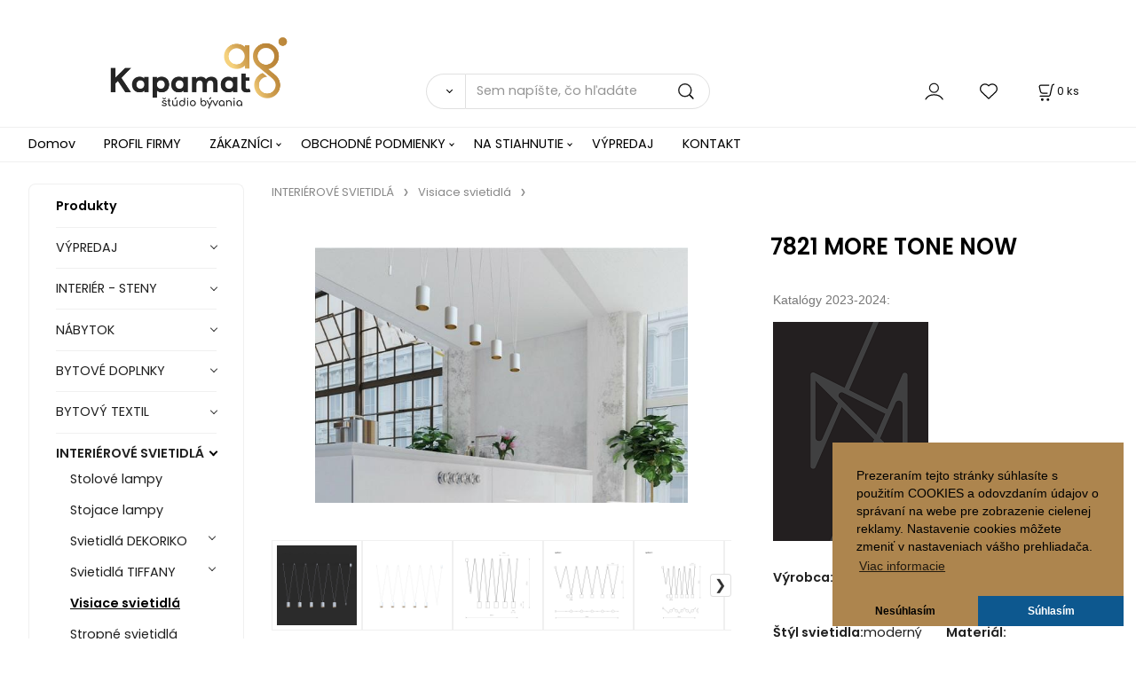

--- FILE ---
content_type: text/html; charset=UTF-8
request_url: https://studiobyvania.sk/7821-more-tone-now/p349
body_size: 17887
content:
<!DOCTYPE html>
<html lang="sk">
<head>
  <meta charset="utf-8">
  <title>7821 MORE TONE NOW | studiobyvania.sk</title>
  <meta content="width=device-width,initial-scale=1.0" name="viewport">
  <link rel="preload" href="/template/eshop/scripts_clean3/main.min.css?t=2" as="style">
  <link rel="preconnect" href="https://fonts.googleapis.com">
  <link rel="preconnect" href="https://fonts.gstatic.com" crossorigin>
  <link href="https://fonts.googleapis.com/css2?family=Poppins:ital,wght@0,400;0,600;1,400;1,600&display=swap" rel="stylesheet">
  <link rel="stylesheet" href="/eshop/scripts/ce_cms.min.css?t=4">
  <link rel="stylesheet" href="/eshop/scripts/ce/controls.min.css?t=3">
  <link rel="stylesheet" href="/template/eshop/scripts_clean3/main.min.css?t=2">
  <link rel="stylesheet" href="/template/eshop/scripts_clean3/clickeshopmenu/menu.min.css?t=1" >
   <style> .tag_color1{ background-color:#f43a0b; color:#ffffff; } .tag_color60{ background-color:#f4d50b; color:#1b0404; } .tag_color38{ background-color:#0ff0ca; color:#191a1f; } .tag_color50{ background-color:#b87d00; color:#ffffff; } .tag_color62{ background-color:#f43a0b; color:#ffffff; } .tag_color2{ background-color:#ffe11f; color:#121111; } .tag_color4{ background-color:#75eef0; color:#121212; } .tag_color14{ background-color:#ee20a3; color:#ffffff; } .tag_color3{ background-color:#a5d61f; color:#080808; } .tag_color84{ background-color:#f9f6f6; color:#c02121; } .tag_color54{ background-color:#f9f6f6; color:#c02121; } .tag_color56{ background-color:#f9f6f6; color:#c02121; } .tag_color48{ background-color:#3366ff; color:#ffffff; } .tag_color22{ background-color:#fb9241; color:#ffffff; } .tag_color16{ background-color:#8e101c; color:#ffffff; } .tag_color12{ background-color:#e2031a; color:#ffffff; } .tag_color20{ background-color:#f3edec; color:#121212; } .tag_color72{ background-color:#f9f6f6; color:#c72121; } .tag_color74{ background-color:#f9f6f6; color:#c02121; } .tag_color80{ background-color:#f9f6f6; color:#c02121; } .tag_color86{ background-color:#fb9241; color:#ffffff; } .tag_color76{ background-color:#e2031a; color:#ffffff; } .tag_color18{ background-color:#be93d2; color:#0d0d0d; }</style>
<meta name="description" content="Designové 5-žiarovkové visiace LED svietidlo MORE TONE dokonale prežiari vaše interiérové priestory a zároveň do nich prinesie lúče plné príjemnej pohody." >
<meta name="keywords" content="INTERIÉROVÉ SVIETIDLÁ | Visiace svietidlá | 7821 MORE TONE NOW" >
<meta property="og:type" content="product" >
<meta property="og:title" content="7821 MORE TONE NOW | INTERIÉROVÉ SVIETIDLÁ | Visiace svietidlá">
<link rel="canonical" href="https://studiobyvania.sk/7821-more-tone-now/p349">
<meta name="robots" content="index,follow">
<meta property="og:description" content="Designové 5-žiarovkové visiace LED svietidlo MORE TONE dokonale prežiari vaše interiérové priestory a zároveň do nich prinesie lúče plné príjemnej pohody.">
<meta property="og:image" content="https://studiobyvania.sk/images_upd/products/9/6uhfbzn402mg.jpg">
<script>window.dataLayer = window.dataLayer || []; window.dataLayer.push({"event": "view_item","ecommerce": { "items": [{ "item_id":"NOW/MoreTone/7821", "item_name":"7821 MORE TONE NOW", "id":349,"price":137,"currency":"EUR","category":"INTERIÉROVÉ SVIETIDLÁ &gt; Visiace svietidlá"}]} });</script>
<script type="application/ld+json"> {"@context": "https://schema.org/","@type": "Product","name": "7821 MORE TONE NOW","productID": "349","image": "https://studiobyvania.sk/images_upd/products/9/6uhfbzn402mg.jpg","sku": "NOW/MoreTone/7821","brand": {"@type": "Brand", "name": "Nowodvorski"},"description": "Designové 5-žiarovkové visiace LED svietidlo MORE TONE dokonale prežiari vaše interiérové priestory a zároveň do nich prinesie lúče plné príjemnej pohody.","url": "https://studiobyvania.sk/7821-more-tone-now/p349","category": "INTERIÉROVÉ SVIETIDLÁ | Visiace svietidlá", "offers": {"@type": "Offer","url": "https://studiobyvania.sk/7821-more-tone-now/p349","priceCurrency": "EUR","price": "137"}} </script>
<!-- Google tag (gtag.js) -->
<script async src="https://www.googletagmanager.com/gtag/js?id=G-8DWQ1DLS5V"></script>
<script>
  window.dataLayer = window.dataLayer || [];
  function gtag(){dataLayer.push(arguments);}
  gtag('js', new Date());
  gtag('config', 'G-8DWQ1DLS5V');
</script>



<!-- Google Tag Manager -->
<script>(function(w,d,s,l,i){w[l]=w[l]||[];w[l].push({'gtm.start':
new Date().getTime(),event:'gtm.js'});var f=d.getElementsByTagName(s)[0],
j=d.createElement(s),dl=l!='dataLayer'?'&l='+l:'';j.async=true;j.src=
'https://www.googletagmanager.com/gtm.js?id='+i+dl;f.parentNode.insertBefore(j,f);
})(window,document,'script','dataLayer','GTM-P4B96L5');</script>
<!-- End Google Tag Manager -->



<link rel="icon" type="image/png" href="/storage/gold_symbol.png" />
<meta name="google-site-verification" content="zPpTr6DKmpyy6ndPMD5yFt3Rtyn6Q7KbIsXsKr8np3o" />
<meta name="google-site-verification" content="PPD4GkOn6IwpdOpOaHoa83N85yGHKvz5l5NN3nAwL4k" />

<meta property="fb:admins" content="416011451789063" />
<link rel="stylesheet" href="https://cdn.jsdelivr.net/npm/@fortawesome/fontawesome-free@5.15.4/css/fontawesome.min.css" />

<meta name="google-site-verification" content="XHb3aHRVHwEojh9eChzVxA_G5vgrYO4N_ECeYTOwCD8" />

<link href="https://fonts.googleapis.com/icon?family=Material+Icons" rel="stylesheet">
<link rel="stylesheet" href="/storage/assets/style.css" />
<link href="/storage/my_css_styles/slider_styles.css" rel="stylesheet" type="text/css" /></head>
<body class="bodyClass" id="page_product_detail_out" >
<div class="wrapper">
<header class="header">
  <div id="pageHeaderContent" class="editContent"><div class="page-width">
<div>
<p style="text-align: center;"><img style="float: right; display: none;" src="/storage/logo_nakupujte_bezpe__ne.png" alt="" width="92" height="60"><a href="/"><img class="" style="margin-top: 10px; margin-bottom: 0px; max-width: 40%; float: left;" src="/storage/zlate_biele_p.png" alt="logo" width="262" height="118"></a></p>
</div>
</div></div>
  <div class="headerComponents">
    <span id="res-main_trg" class="res-menu_trg only_tablet_mobile"></span>
    <div class="shoppingCart" id="shoppingCart">
      <a class="s-link" href="/cart/" data-title="zobraziť nákupný košík" rel="nofollow" aria-label="Košík">
        <div class="s-img" ></div>
        <span class="quantity"><span id="order_products_quantity">0</span> <span>ks</span></span></a></div>
        <div class="divLogin" id="loginUser">
      <a class="loginLink" href="/login/" title="Prihlásenie"> </a>
    </div>
    <span id="wishlist-link" class="wishlist-link" onclick="formExtend.pageRedirect('/eshop/user-profile/wishlist/')" title="Obľúbené položky"></span>
    <span id="res-search_trg" class="res-search_trg only_tablet_mobile"></span>
  </div>
  <div class="productSearch" id="productSearch">
    <form action="/search/" method="get">
      <button class="btn_search-list-category" type="button" id="btn_search-list-category" aria-label="Vyhľadať"></button>
      <input name="txtb_searchProduct" id="txtb_searchProduct" type="search" class="txtbSearchProduct" value="" placeholder="Sem napíšte, čo hľadáte" required="required" maxlength="200" minlength="3" onkeyup="ce_product_view.fulltextSearch(this)" autocomplete="off" aria-label="Sem napíšte, čo hľadáte">
      <input class="txtbSearchButton" type="submit" title="Vyhľadať" value="">
      <input type="hidden" name="category-list">
    </form>
  </div>
</header>
<nav id="ce_menu" class="ce_menu menuClass mainMenuStyle"><ul id="m1"><li id="m0"><a href="/">Domov</a></li><li id="m4511"><a href="/profil-firmy/m4511">PROFIL FIRMY</a></li><li id="m210"><a href="/eshop/login.php">ZÁKAZNÍCI</a><ul><li id="m4512"><a href="/zakaznici/ako-objednavat/m4512">Ako objednávať</a></li><li id="m149"><a href="/eshop/user.php">ZMENA OSOBNÝCH ÚDAJOV</a></li></ul></li><li id="m4513"><a href="/obchodne-podmienky/m4513">OBCHODNÉ PODMIENKY</a><ul><li id="m4515"><a href="/obchodne-podmienky/odstupenie-od-zmluvy/m4515">Odstúpenie od zmluvy</a></li><li id="m4514"><a href="/obchodne-podmienky/reklamacia/m4514">Reklamácia</a></li><li id="m3"><a href="/obchodne-podmienky/cookies-a-zasady-ochrany-osobnych-udajov/m3">Cookies a Zásady ochrany osobných údajov</a></li></ul></li><li id="m4385"><a href="/na-stiahnutie/m4385">NA STIAHNUTIE</a><ul><li id="m4386"><a href="/na-stiahnutie/navody/m4386">Návody</a></li><li id="m4393"><a href="/na-stiahnutie/technicke-listy/m4393">Technické listy</a></li></ul></li><li id="m2" class="hidenItem" style="display:none;"><a href="/blog/m2">BLOG</a></li><li id="m4133"><a data-link_type="E" href="https://studiobyvania.sk/vypredaj/c31">VÝPREDAJ</a></li><li id="m215"><a href="/kontakt/m215">KONTAKT</a></li></ul></nav>
<div class="pageContent ">
  <div id="page_panel" class="pagePanel">
    <div class="productsPanel" id="productsPanel">
      <span class="homeLink" id="homeLink">Produkty</span>
      <nav class="categoryPanel ce_category" id="categoryPanel"><ul id="l1" class="sitemap"><li id="l244"><a href="/vypredaj/c244">VÝPREDAJ</a></li><li id="l43304"><a href="/interier-steny/c43304">INTERIÉR -  STENY</a><ul><li id="l9084"><a href="/interier-steny/tapety-na-stenu/c9084">Tapety na stenu</a><ul><li id="l43345"><a href="/interier-steny/tapety-na-stenu/moderne-tapety/c43345">Moderné tapety</a><ul><li id="l239"><a href="/interier-steny/tapety-na-stenu/moderne-tapety/altagamma/c239">ALTAGAMMA</a></li><li id="l241"><a href="/interier-steny/tapety-na-stenu/moderne-tapety/decoprint/c241">DECOPRINT</a></li><li id="l220"><a href="/interier-steny/tapety-na-stenu/moderne-tapety/eijffinger/c220">EIJFFINGER</a></li><li id="l143"><a href="/interier-steny/tapety-na-stenu/moderne-tapety/emil-hugo/c143">EMIL &amp; HUGO</a></li><li id="l175"><a href="/interier-steny/tapety-na-stenu/moderne-tapety/graham-brown/c175">GRAHAM &amp; BROWN</a></li><li id="l43622"><a href="/interier-steny/tapety-na-stenu/moderne-tapety/grandeco/c43622">GRANDECO</a></li><li id="l20"><a href="/interier-steny/tapety-na-stenu/moderne-tapety/hohenberger/c20">HOHENBERGER</a></li><li id="l173"><a href="/interier-steny/tapety-na-stenu/moderne-tapety/kt-exclusive-tiffany-design/c173">KT EXCLUSIVE TIFFANY DESIGN</a></li><li id="l163"><a href="/interier-steny/tapety-na-stenu/moderne-tapety/marburg/c163">MARBURG</a></li><li id="l71"><a href="/interier-steny/tapety-na-stenu/moderne-tapety/nobilis/c71">NOBILIS</a></li><li id="l43331"><a href="/interier-steny/tapety-na-stenu/moderne-tapety/omexco/c43331">OMEXCO</a></li><li id="l2"><a href="/interier-steny/tapety-na-stenu/moderne-tapety/parato/c2">PARATO</a></li><li id="l43572"><a href="/interier-steny/tapety-na-stenu/moderne-tapety/texam-home/c43572">TEXAM HOME</a></li><li id="l219"><a href="/interier-steny/tapety-na-stenu/moderne-tapety/trendsetter-studio/c219">TRENDSETTER STUDIO</a></li><li id="l45"><a href="/interier-steny/tapety-na-stenu/moderne-tapety/york/c45">YORK</a></li></ul></li><li id="l43412"><a href="/interier-steny/tapety-na-stenu/detske-tapety/c43412">Detské tapety</a><ul><li id="l33"><a href="/interier-steny/tapety-na-stenu/detske-tapety/svietiace-tapety/c33">Svietiace tapety</a></li></ul></li><li id="l43337"><a href="/interier-steny/tapety-na-stenu/prislusenstvo-pre-tapety/c43337">Príslušenstvo pre tapety</a><ul><li id="l9106"><a href="/interier-steny/tapety-na-stenu/prislusenstvo-pre-tapety/lepidla-na-tapety/c9106">Lepidlá na tapety</a></li></ul></li></ul></li><li id="l43452"><a href="/interier-steny/fototapety/c43452">Fototapety</a><ul><li id="l29"><a href="/interier-steny/fototapety/moderne-fototapety/c29">Moderné fototapety</a></li><li id="l43454"><a href="/interier-steny/fototapety/detske-fototapety/c43454">Detské fototapety</a></li></ul></li><li id="l34"><a href="/interier-steny/panely/c34">Panely</a><ul><li id="l222"><a href="/interier-steny/panely/moderne-panely/c222">Moderné panely</a></li><li id="l43416"><a href="/interier-steny/panely/detske-panely/c43416">Detské panely</a></li></ul></li></ul></li><li id="l43562"><a href="/nabytok/c43562">NÁBYTOK</a><ul><li id="l43554"><a href="/nabytok/zrkadlovy-nabytok/c43554">Zrkadlový nábytok</a><ul><li id="l40"><a href="/nabytok/zrkadlovy-nabytok/caluneny-zrkadlovy-nabytok/c40">Čalúnený zrkadlový nábytok</a></li><li id="l43556"><a href="/nabytok/zrkadlovy-nabytok/zrkadlove-konferencne-stoliky/c43556">Zrkadlové konferenčné stolíky</a></li><li id="l43557"><a href="/nabytok/zrkadlovy-nabytok/zrkadlove-konzolove-stoliky/c43557">Zrkadlové konzolové stolíky</a></li><li id="l43558"><a href="/nabytok/zrkadlovy-nabytok/zrkadlove-nocne-stoliky/c43558">Zrkadlové nočné stolíky</a></li><li id="l43559"><a href="/nabytok/zrkadlovy-nabytok/zrkadlove-toaletne-stoliky/c43559">Zrkadlové toaletné stolíky</a></li><li id="l43560"><a href="/nabytok/zrkadlovy-nabytok/zrkadlove-tv-stoliky/c43560">Zrkadlové TV stolíky</a></li><li id="l43555"><a href="/nabytok/zrkadlovy-nabytok/zrkadlove-komody/c43555">Zrkadlové komody</a></li><li id="l43579"><a href="/nabytok/zrkadlovy-nabytok/zrkadlove-skrine/c43579">Zrkadlové skrine</a></li></ul></li><li id="l43675"><a href="/nabytok/taliansky-nabytok/c43675">Taliansky nábytok</a><ul><li id="l43716"><a href="/nabytok/taliansky-nabytok/luxusne-sedacky/c43716">Luxusné sedačky</a></li><li id="l43715"><a href="/nabytok/taliansky-nabytok/moderne-kresla/c43715">Moderné kreslá</a></li><li id="l43686"><a href="/nabytok/taliansky-nabytok/konzolove-a-konferencne-stoliky/c43686">Konzolové a konferenčné stolíky</a></li><li id="l43683"><a href="/nabytok/taliansky-nabytok/taburetky/c43683">Taburetky</a></li><li id="l43717"><a href="/nabytok/taliansky-nabytok/dizajnove-komody/c43717">Dizajnové komody</a></li><li id="l43718"><a href="/nabytok/taliansky-nabytok/drevene-skrine/c43718">Drevené skrine</a></li></ul></li></ul></li><li id="l12"><a href="/bytove-doplnky/c12">BYTOVÉ DOPLNKY</a><ul><li id="l43678"><a href="/bytove-doplnky/dekoracie-na-stenu/c43678">Dekorácie na stenu</a></li><li id="l43672"><a href="/bytove-doplnky/obrazy-na-stenu/c43672">Obrazy na stenu</a><ul><li id="l24"><a href="/bytove-doplnky/obrazy-na-stenu/abstraktne-obrazy/c24">Abstraktné obrazy</a></li><li id="l43676"><a href="/bytove-doplnky/obrazy-na-stenu/malovane-obrazy/c43676">Maľované obrazy</a></li><li id="l43677"><a href="/bytove-doplnky/obrazy-na-stenu/zaramovane-obrazy/c43677">Zarámované obrazy</a></li></ul></li><li id="l199"><a href="/bytove-doplnky/bytove-dekoracie/c199">Bytové dekorácie</a><ul><li id="l205"><a href="/bytove-doplnky/bytove-dekoracie/dekorativne-vazy/c205">Dekoratívne vázy</a></li><li id="l107"><a href="/bytove-doplnky/bytove-dekoracie/dekorativne-umele-kvety/c107">Dekoratívne umelé kvety</a></li><li id="l43680"><a href="/bytove-doplnky/bytove-dekoracie/fotoramiky/c43680">Fotorámiky</a></li><li id="l23211"><a href="/bytove-doplnky/bytove-dekoracie/misy/c23211">Misy</a></li><li id="l43685"><a href="/bytove-doplnky/bytove-dekoracie/lampase-a-svietniky/c43685">Lampáše a svietniky</a></li><li id="l43673"><a href="/bytove-doplnky/bytove-dekoracie/nastenne-hodiny/c43673">Nástenné hodiny</a></li><li id="l43553"><a href="/bytove-doplnky/bytove-dekoracie/zrkadla-na-stenu/c43553">Zrkadlá na stenu</a></li><li id="l36"><a href="/bytove-doplnky/bytove-dekoracie/designovy-nabytok/c36">Designový nábytok</a></li><li id="l43679"><a href="/bytove-doplnky/bytove-dekoracie/designove-dekoracie/c43679">Designové dekorácie</a></li><li id="l43682"><a href="/bytove-doplnky/bytove-dekoracie/kvetinace/c43682">Kvetináče</a></li><li id="l43687"><a href="/bytove-doplnky/bytove-dekoracie/podnosy/c43687">Podnosy</a></li><li id="l250"><a href="/bytove-doplnky/bytove-dekoracie/popolniky/c250">Popolníky</a></li><li id="l218"><a href="/bytove-doplnky/bytove-dekoracie/sperkovnice/c218">Šperkovnice</a></li></ul></li><li id="l22"><a href="/bytove-doplnky/koberce/c22">Koberce</a><ul><li id="l43681"><a href="/bytove-doplnky/koberce/talianske-moderne-koberce/c43681">Talianske moderné koberce</a></li></ul></li><li id="l43601"><a href="/bytove-doplnky/biokrby/c43601">Biokrby</a><ul><li id="l43602"><a href="/bytove-doplnky/biokrby/biokrby-planika/c43602">Biokrby Planika</a></li><li id="l43603"><a href="/bytove-doplnky/biokrby/prislusenstvo-pre-biokrby/c43603">Príslušenstvo pre biokrby</a></li></ul></li><li id="l47"><a href="/bytove-doplnky/kuchynske-doplnky/c47">Kuchynské doplnky</a><ul><li id="l32"><a href="/bytove-doplnky/kuchynske-doplnky/stolovanie/c32">Stolovanie</a><ul><li id="l46"><a href="/bytove-doplnky/kuchynske-doplnky/stolovanie/moderne-taniere/c46">Moderné taniere</a></li><li id="l59"><a href="/bytove-doplnky/kuchynske-doplnky/stolovanie/kvalitne-pribory/c59">Kvalitné príbory</a></li><li id="l60"><a href="/bytove-doplnky/kuchynske-doplnky/stolovanie/pohare/c60">Poháre</a></li><li id="l65"><a href="/bytove-doplnky/kuchynske-doplnky/stolovanie/dzbany-a-karafy/c65">Džbány a karafy</a></li><li id="l53"><a href="/bytove-doplnky/kuchynske-doplnky/stolovanie/salky-a-hrnceky/c53">Šálky a hrnčeky</a></li></ul></li><li id="l48"><a href="/bytove-doplnky/kuchynske-doplnky/servirovaci-riad/c48">Servírovací riad</a><ul><li id="l61"><a href="/bytove-doplnky/kuchynske-doplnky/servirovaci-riad/servirovacie-taniere/c61">Servírovacie taniere</a></li><li id="l62"><a href="/bytove-doplnky/kuchynske-doplnky/servirovaci-riad/servirovacie-misy/c62">Servírovacie misy</a></li><li id="l63"><a href="/bytove-doplnky/kuchynske-doplnky/servirovaci-riad/servirovacie-podnosy/c63">Servírovacie podnosy</a></li><li id="l64"><a href="/bytove-doplnky/kuchynske-doplnky/servirovaci-riad/dizajnove-servirovanie/c64">Dizajnové servírovanie</a></li></ul></li><li id="l54"><a href="/bytove-doplnky/kuchynske-doplnky/misy/c54">Misy</a><ul><li id="l55"><a href="/bytove-doplnky/kuchynske-doplnky/misy/salatove-misy/c55">Šalátové misy</a></li><li id="l56"><a href="/bytove-doplnky/kuchynske-doplnky/misy/zapekacie-misy/c56">Zapekacie misy</a></li></ul></li><li id="l49"><a href="/bytove-doplnky/kuchynske-doplnky/flase-a-termosky/c49">Fľaše a termosky</a></li><li id="l51"><a href="/bytove-doplnky/kuchynske-doplnky/skladovanie-potravin/c51">Skladovanie potravín</a></li><li id="l50"><a href="/bytove-doplnky/kuchynske-doplnky/kuchynsky-textil/c50">Kuchynský textil</a></li><li id="l57"><a href="/bytove-doplnky/kuchynske-doplnky/kuchynske-spotrebice/c57">Kuchynské spotrebiče</a></li><li id="l52"><a href="/bytove-doplnky/kuchynske-doplnky/prislusenstvo/c52">Príslušenstvo</a></li></ul></li><li id="l251"><a href="/bytove-doplnky/kancelarske-doplnky-od-pozzi/c251">Kancelárske doplnky od POZZI</a><ul><li id="l253"><a href="/bytove-doplnky/kancelarske-doplnky-od-pozzi/kancelarske-sety/c253">Kancelárske sety</a></li><li id="l252"><a href="/bytove-doplnky/kancelarske-doplnky-od-pozzi/zapisniky/c252">Zápisníky</a></li><li id="l254"><a href="/bytove-doplnky/kancelarske-doplnky-od-pozzi/nabijacky/c254">Nabíjačky</a></li></ul></li></ul></li><li id="l30"><a href="/bytovy-textil/c30">BYTOVÝ TEXTIL</a><ul><li id="l8"><a href="/bytovy-textil/kuchynsky-textil/c8">Kuchynský textil</a><ul><li id="l38"><a href="/bytovy-textil/kuchynsky-textil/prestieranie/c38">Prestieranie</a></li><li id="l17"><a href="/bytovy-textil/kuchynsky-textil/zastery/c17">Zástery</a></li></ul></li><li id="l134"><a href="/bytovy-textil/slavnostny-textil/c134">Slávnostný textil</a></li><li id="l11017"><a href="/bytovy-textil/dekoracne-vankuse/c11017">Dekoračné vankúše</a><ul><li id="l35"><a href="/bytovy-textil/dekoracne-vankuse/sady-dekoracnych-vankusov/c35">Sady dekoračných vankúšov</a></li><li id="l9"><a href="/bytovy-textil/dekoracne-vankuse/sady-vankusov-pre-deti/c9">Sady vankúšov pre deti</a></li></ul></li><li id="l27453"><a href="/bytovy-textil/deky-a-pledy/c27453">Deky a plédy</a></li><li id="l13377" class="hidenItem" style="display:none;"><a href="/bytovy-textil/metraz/c13377">Metráž</a><ul><li id="l13378"><a href="/bytovy-textil/metraz/lode/c13378">Lode</a></li><li id="l13379"><a href="/bytovy-textil/metraz/pruzky/c13379">Prúžky</a></li><li id="l13380"><a href="/bytovy-textil/metraz/ryby/c13380">Ryby</a></li></ul></li></ul></li><li id="l43612"><a href="/interierove-svietidla/c43612">INTERIÉROVÉ SVIETIDLÁ</a><ul><li id="l43615"><a href="/interierove-svietidla/stolove-lampy/c43615">Stolové lampy</a></li><li id="l43617"><a href="/interierove-svietidla/stojace-lampy/c43617">Stojace lampy</a></li><li id="l137"><a href="/interierove-svietidla/svietidla-dekoriko/c137">Svietidlá DEKORIKO</a><ul><li id="l187"><a href="/interierove-svietidla/svietidla-dekoriko/stojace-lampy/c187">Stojace lampy</a></li><li id="l138"><a href="/interierove-svietidla/svietidla-dekoriko/zavesne-svietidla/c138">Závesné svietidlá</a></li><li id="l189"><a href="/interierove-svietidla/svietidla-dekoriko/stropne-svietidla/c189">Stropné svietidlá</a></li><li id="l188"><a href="/interierove-svietidla/svietidla-dekoriko/nastenne-svietidla/c188">Nástenné svietidlá</a></li></ul></li><li id="l43619"><a href="/interierove-svietidla/svietidla-tiffany/c43619">Svietidlá TIFFANY</a><ul><li id="l43701"><a href="/interierove-svietidla/svietidla-tiffany/visiace-svietidla/c43701">visiace svietidlá</a></li><li id="l43702"><a href="/interierove-svietidla/svietidla-tiffany/stropne-svietidla/c43702">stropné svietidlá</a></li><li id="l43703"><a href="/interierove-svietidla/svietidla-tiffany/nastenne-svietidla/c43703">nástenné svietidlá</a></li><li id="l43704"><a href="/interierove-svietidla/svietidla-tiffany/stolove-svietidla/c43704">stolové svietidlá</a></li><li id="l43705"><a href="/interierove-svietidla/svietidla-tiffany/vysoke-svietidla/c43705">vysoké svietidlá</a></li></ul></li><li id="l43613"><a href="/interierove-svietidla/visiace-svietidla/c43613">Visiace svietidlá</a></li><li id="l43614"><a href="/interierove-svietidla/stropne-svietidla/c43614">Stropné svietidlá</a></li><li id="l43616"><a href="/interierove-svietidla/nastenne-svietidla/c43616">Nástenné svietidlá</a></li><li id="l10"><a href="/interierove-svietidla/bodove-svietidla/c10">Bodové svietidlá</a></li><li id="l43618"><a href="/interierove-svietidla/kupelnove-svietidla/c43618">Kúpeľňové svietidlá</a></li><li id="l13"><a href="/interierove-svietidla/detske-svietidla/c13">Detské svietidlá</a><ul><li id="l14"><a href="/interierove-svietidla/detske-svietidla/visiace-svietidla/c14">visiace svietidlá</a></li><li id="l15"><a href="/interierove-svietidla/detske-svietidla/stropne-svietidla/c15">stropné svietidlá</a></li><li id="l16"><a href="/interierove-svietidla/detske-svietidla/nastenne-svietidla/c16">nástenné svietidlá</a></li></ul></li><li id="l43698"><a href="/interierove-svietidla/obrazove-svetla/c43698">Obrazové svetlá</a></li><li id="l4"><a href="/interierove-svietidla/profilovy-system-svietidiel/c4">Profilový systém svietidiel</a><ul><li id="l6"><a href="/interierove-svietidla/profilovy-system-svietidiel/profilove-svietidla/c6">profilové svietidlá</a></li><li id="l5"><a href="/interierove-svietidla/profilovy-system-svietidiel/profilove-listy/c5">profilové lišty</a></li><li id="l7"><a href="/interierove-svietidla/profilovy-system-svietidiel/spojovacie-ukoncovacie-zavesne-kusy/c7">spojovacie, ukončovacie, závesné kusy</a></li></ul></li><li id="l43627"><a href="/interierove-svietidla/dekoracne-ziarovky/c43627">Dekoračné žiarovky</a><ul><li id="l43628"><a href="/interierove-svietidla/dekoracne-ziarovky/dekoracne-retro-ziarovky/c43628">Dekoračné retro žiarovky</a></li><li id="l43629"><a href="/interierove-svietidla/dekoracne-ziarovky/led-ziarovky/c43629">LED žiarovky</a></li></ul></li><li id="l117"><a href="/interierove-svietidla/dekoracne-tienidla/c117">Dekoračné tienidlá</a></li><li id="l249"><a href="/interierove-svietidla/prislusenstvo/c249">Príslušenstvo</a></li></ul></li><li id="l153"><a href="/exterierove-svietidla/c153">EXTERIÉROVÉ SVIETIDLÁ</a><ul><li id="l154"><a href="/exterierove-svietidla/stojace-lampy/c154">Stojace lampy</a></li><li id="l155"><a href="/exterierove-svietidla/visiace-svietidla/c155">Visiace svietidlá</a></li><li id="l156"><a href="/exterierove-svietidla/stropne-svietidla/c156">Stropné svietidlá</a></li><li id="l157"><a href="/exterierove-svietidla/nastenne-svietidla/c157">Nástenné svietidlá</a></li><li id="l158"><a href="/exterierove-svietidla/bodove-svietidla/c158">Bodové svietidlá</a></li><li id="l159"><a href="/exterierove-svietidla/dekoracne-svietidla/c159">Dekoračné svietidlá</a></li><li id="l160"><a href="/exterierove-svietidla/senzorove-svietidla/c160">Senzorové svietidlá</a></li><li id="l161"><a href="/exterierove-svietidla/zapichovacie-svietidla/c161">Zapichovacie svietidlá</a></li><li id="l162"><a href="/exterierove-svietidla/prislusenstvo/c162">Príslušenstvo</a></li></ul></li><li id="l43308"><a href="/obklady-na-stenu/c43308">OBKLADY NA STENU</a><ul><li id="l13210"><a href="/obklady-na-stenu/dekoracne-obkladove-kamene/c13210">Dekoračné obkladové kamene</a><ul><li id="l13255"><a href="/obklady-na-stenu/dekoracne-obkladove-kamene/aquitaine/c13255">AQUITAINE</a></li><li id="l38012"><a href="/obklady-na-stenu/dekoracne-obkladove-kamene/avignon/c38012">AVIGNON</a><ul><li id="l191"><a href="/obklady-na-stenu/dekoracne-obkladove-kamene/avignon/doplnky-avignon/c191">Doplnky AVIGNON</a></li></ul></li><li id="l13256"><a href="/obklady-na-stenu/dekoracne-obkladove-kamene/biarritz/c13256">BIARRITZ</a><ul><li id="l195"><a href="/obklady-na-stenu/dekoracne-obkladove-kamene/biarritz/doplnky-biarritz/c195">Doplnky BIARRITZ</a></li></ul></li><li id="l13226"><a href="/obklady-na-stenu/dekoracne-obkladove-kamene/bretagne/c13226">BRETAGNE</a><ul><li id="l192"><a href="/obklady-na-stenu/dekoracne-obkladove-kamene/bretagne/doplnky-bretagne/c192">Doplnky BRETAGNE</a></li></ul></li><li id="l116"><a href="/obklady-na-stenu/dekoracne-obkladove-kamene/bergerac/c116">BERGERAC</a></li><li id="l43350"><a href="/obklady-na-stenu/dekoracne-obkladove-kamene/granada/c43350">GRANADA</a></li><li id="l13224"><a href="/obklady-na-stenu/dekoracne-obkladove-kamene/salon-de-provence/c13224">SALON de PROVENCE</a><ul><li id="l190"><a href="/obklady-na-stenu/dekoracne-obkladove-kamene/salon-de-provence/doplnky-salon-de-provence/c190">Doplnky SALON de PROVENCE</a></li></ul></li><li id="l13228"><a href="/obklady-na-stenu/dekoracne-obkladove-kamene/ile-de-france/c13228">ILE de FRANCE</a><ul><li id="l40183"><a href="/obklady-na-stenu/dekoracne-obkladove-kamene/ile-de-france/doplnky-ile-de-france/c40183">Doplnky ILE de FRANCE</a></li></ul></li><li id="l13229"><a href="/obklady-na-stenu/dekoracne-obkladove-kamene/loire/c13229">LOIRE</a><ul><li id="l194"><a href="/obklady-na-stenu/dekoracne-obkladove-kamene/loire/doplnky-loire/c194">Doplnky LOIRE</a></li></ul></li><li id="l38025"><a href="/obklady-na-stenu/dekoracne-obkladove-kamene/lyon/c38025">LYON</a></li><li id="l13257"><a href="/obklady-na-stenu/dekoracne-obkladove-kamene/monaco/c13257">MONACO</a></li><li id="l13227"><a href="/obklady-na-stenu/dekoracne-obkladove-kamene/orly/c13227">ORLY</a><ul><li id="l193"><a href="/obklady-na-stenu/dekoracne-obkladove-kamene/orly/doplnky-orly/c193">Doplnky ORLY</a></li></ul></li><li id="l43349"><a href="/obklady-na-stenu/dekoracne-obkladove-kamene/san-remo/c43349">SAN REMO</a><ul><li id="l196"><a href="/obklady-na-stenu/dekoracne-obkladove-kamene/san-remo/doplnky-san-remo/c196">Doplnky SAN REMO</a></li></ul></li><li id="l43351"><a href="/obklady-na-stenu/dekoracne-obkladove-kamene/venezia/c43351">VENEZIA</a></li><li id="l13213"><a href="/obklady-na-stenu/dekoracne-obkladove-kamene/versailles/c13213">VERSAILLES</a></li><li id="l197"><a href="/obklady-na-stenu/dekoracne-obkladove-kamene/wood-panel/c197">WOOD PANEL</a><ul><li id="l198"><a href="/obklady-na-stenu/dekoracne-obkladove-kamene/wood-panel/doplnky-wood-panel/c198">Doplnky WOOD PANEL</a></li></ul></li><li id="l231"><a href="/obklady-na-stenu/dekoracne-obkladove-kamene/arnhem/c231">ARNHEM</a></li><li id="l233"><a href="/obklady-na-stenu/dekoracne-obkladove-kamene/mix-savoy/c233">MIX SAVOY</a></li><li id="l13272"><a href="/obklady-na-stenu/dekoracne-obkladove-kamene/doplnky/c13272">Doplnky</a></li></ul></li><li id="l37642"><a href="/obklady-na-stenu/imitacia-tehlovej-steny/c37642">Imitácia tehlovej steny</a><ul><li id="l37644"><a href="/obklady-na-stenu/imitacia-tehlovej-steny/tehlovy-obklad-chelsea-stone/c37644">Tehlový obklad CHELSEA STONE</a></li></ul></li><li id="l18931"><a href="/obklady-na-stenu/mozaika-obklady-dunin/c18931">Mozaika obklady DUNIN</a><ul><li id="l76"><a href="/obklady-na-stenu/mozaika-obklady-dunin/bridlicove-mozaiky/c76">Bridlicové mozaiky</a></li><li id="l20060"><a href="/obklady-na-stenu/mozaika-obklady-dunin/drevene-mozaiky/c20060">Drevené mozaiky</a><ul><li id="l42738"><a href="/obklady-na-stenu/mozaika-obklady-dunin/drevene-mozaiky/lepenie-a-skarovanie/c42738">Lepenie a škárovanie</a></li></ul></li><li id="l25"><a href="/obklady-na-stenu/mozaika-obklady-dunin/gresove-mozaiky/c25">Gresové mozaiky</a></li><li id="l18935"><a href="/obklady-na-stenu/mozaika-obklady-dunin/keramicke-mozaiky/c18935">Keramické mozaiky</a></li><li id="l20062"><a href="/obklady-na-stenu/mozaika-obklady-dunin/kovove-mozaiky/c20062">Kovové mozaiky</a></li><li id="l42"><a href="/obklady-na-stenu/mozaika-obklady-dunin/mramorove-mozaiky/c42">Mramorové mozaiky</a></li><li id="l26"><a href="/obklady-na-stenu/mozaika-obklady-dunin/porcelanove-mozaiky/c26">Porcelánové mozaiky</a></li><li id="l19346"><a href="/obklady-na-stenu/mozaika-obklady-dunin/sklenene-mozaiky/c19346">Sklenené mozaiky</a></li><li id="l28"><a href="/obklady-na-stenu/mozaika-obklady-dunin/travertinove-mozaiky/c28">Travertínové mozaiky</a></li><li id="l41"><a href="/obklady-na-stenu/mozaika-obklady-dunin/zrkadlove-mozaiky/c41">Zrkadlové mozaiky</a><ul><li id="l43599"><a href="/obklady-na-stenu/mozaika-obklady-dunin/zrkadlove-mozaiky/lepidla-pre-zrkadla/c43599">Lepidlá pre zrkadlá</a></li></ul></li><li id="l67"><a href="/obklady-na-stenu/mozaika-obklady-dunin/podla-kolekcie/c67">Podľa kolekcie</a><ul><li id="l11"><a href="/obklady-na-stenu/mozaika-obklady-dunin/podla-kolekcie/arcado/c11">ARCADO</a></li><li id="l41224"><a href="/obklady-na-stenu/mozaika-obklady-dunin/podla-kolekcie/black-white/c41224">BLACK &amp; WHITE</a></li><li id="l178"><a href="/obklady-na-stenu/mozaika-obklady-dunin/podla-kolekcie/bottany/c178">BOTTANY</a></li><li id="l80"><a href="/obklady-na-stenu/mozaika-obklady-dunin/podla-kolekcie/carat/c80">CARAT</a></li><li id="l43522"><a href="/obklady-na-stenu/mozaika-obklady-dunin/podla-kolekcie/classic-ceramic-mosaic/c43522">CLASSIC CERAMIC MOSAIC</a></li><li id="l19546"><a href="/obklady-na-stenu/mozaika-obklady-dunin/podla-kolekcie/glass-mix/c19546">GLASS MIX</a></li><li id="l43664"><a href="/obklady-na-stenu/mozaika-obklady-dunin/podla-kolekcie/hexagonic/c43664">HEXAGONIC</a></li><li id="l31"><a href="/obklady-na-stenu/mozaika-obklady-dunin/podla-kolekcie/house-loves/c31">HOUSE LOVES</a></li><li id="l19383"><a href="/obklady-na-stenu/mozaika-obklady-dunin/podla-kolekcie/jade/c19383">JADE</a></li><li id="l245"><a href="/obklady-na-stenu/mozaika-obklady-dunin/podla-kolekcie/kitkat/c245">KITKAT</a></li><li id="l70"><a href="/obklady-na-stenu/mozaika-obklady-dunin/podla-kolekcie/manorial/c70">MANORIAL</a></li><li id="l68"><a href="/obklady-na-stenu/mozaika-obklady-dunin/podla-kolekcie/metallic/c68">METALLIC</a></li><li id="l69"><a href="/obklady-na-stenu/mozaika-obklady-dunin/podla-kolekcie/penny-twig/c69">PENNY &amp; TWIG</a></li><li id="l20072"><a href="/obklady-na-stenu/mozaika-obklady-dunin/podla-kolekcie/q-series/c20072">Q-SERIES</a></li><li id="l243"><a href="/obklady-na-stenu/mozaika-obklady-dunin/podla-kolekcie/rombic/c243">ROMBIC</a></li><li id="l79"><a href="/obklady-na-stenu/mozaika-obklady-dunin/podla-kolekcie/royal-chevron/c79">ROYAL CHEVRON</a></li><li id="l3"><a href="/obklady-na-stenu/mozaika-obklady-dunin/podla-kolekcie/s-series-spa/c3">S SERIES SPA</a></li><li id="l19339"><a href="/obklady-na-stenu/mozaika-obklady-dunin/podla-kolekcie/travertine-emperador/c19339">TRAVERTINE + EMPERADOR</a></li><li id="l78"><a href="/obklady-na-stenu/mozaika-obklady-dunin/podla-kolekcie/tritone/c78">TRITONE</a></li><li id="l81"><a href="/obklady-na-stenu/mozaika-obklady-dunin/podla-kolekcie/vitrum/c81">VITRUM</a></li><li id="l41517"><a href="/obklady-na-stenu/mozaika-obklady-dunin/podla-kolekcie/woodstone/c41517">WOODSTONE</a></li><li id="l18975"><a href="/obklady-na-stenu/mozaika-obklady-dunin/podla-kolekcie/zen/c18975">ZEN</a></li></ul></li><li id="l43667"><a href="/obklady-na-stenu/mozaika-obklady-dunin/technicke-prislusenstvo/c43667">TECHNICKÉ príslušenstvo</a></li></ul></li></ul></li><li id="l43305"><a href="/exterier-fasada/c43305">EXTERIÉR - FASÁDA</a><ul><li id="l35775"><a href="/exterier-fasada/exterierove-ozdobne-profily-baustyr/c35775">Exteriérové ozdobné profily BAUSTYR</a><ul><li id="l35781"><a href="/exterier-fasada/exterierove-ozdobne-profily-baustyr/parapety/c35781">Parapety</a></li><li id="l43363"><a href="/exterier-fasada/exterierove-ozdobne-profily-baustyr/sambrany/c43363">Šambrány</a></li><li id="l43651"><a href="/exterier-fasada/exterierove-ozdobne-profily-baustyr/nadokenny-klin/c43651">Nadokenný klin</a></li><li id="l43365"><a href="/exterier-fasada/exterierove-ozdobne-profily-baustyr/bosaze/c43365">Bosáže</a></li><li id="l43366"><a href="/exterier-fasada/exterierove-ozdobne-profily-baustyr/rimsy/c43366">Rímsy</a></li><li id="l43367"><a href="/exterier-fasada/exterierove-ozdobne-profily-baustyr/drazky/c43367">Drážky</a></li><li id="l43368"><a href="/exterier-fasada/exterierove-ozdobne-profily-baustyr/stlpy/c43368">Stĺpy</a></li><li id="l43369"><a href="/exterier-fasada/exterierove-ozdobne-profily-baustyr/polostlpy/c43369">Polostĺpy</a></li><li id="l43370"><a href="/exterier-fasada/exterierove-ozdobne-profily-baustyr/pilastre/c43370">Pilastre</a></li><li id="l43371"><a href="/exterier-fasada/exterierove-ozdobne-profily-baustyr/konzoly/c43371">Konzoly</a></li><li id="l43372"><a href="/exterier-fasada/exterierove-ozdobne-profily-baustyr/cisla/c43372">Čísla</a></li><li id="l131"><a href="/exterier-fasada/exterierove-ozdobne-profily-baustyr/montazny-navod/c131">Montážny návod</a></li></ul></li><li id="l44"><a href="/exterier-fasada/pohladovy-beton-betonova-omietka/c44">Pohľadový betón - betónová omietka</a></li></ul></li><li id="l43674"><a href="/ozdobne-profily/c43674">OZDOBNÉ PROFILY</a><ul><li id="l35710"><a href="/ozdobne-profily/listy-a-profily-baustyr/c35710">Lišty a profily BAUSTYR</a><ul><li id="l104"><a href="/ozdobne-profily/listy-a-profily-baustyr/rohove-listy/c104">Rohové lišty</a></li><li id="l105"><a href="/ozdobne-profily/listy-a-profily-baustyr/garnizove-listy/c105">Garnižové lišty</a></li><li id="l106"><a href="/ozdobne-profily/listy-a-profily-baustyr/lemovacie-listy/c106">Lemovacie lišty</a></li><li id="l108"><a href="/ozdobne-profily/listy-a-profily-baustyr/nepriame-osvetlenie/c108">Nepriame osvetlenie</a></li><li id="l109"><a href="/ozdobne-profily/listy-a-profily-baustyr/ozdobne-prvky/c109">Ozdobné prvky</a></li><li id="l247"><a href="/ozdobne-profily/listy-a-profily-baustyr/deliace-listy/c247">Deliace lišty</a></li><li id="l179"><a href="/ozdobne-profily/listy-a-profily-baustyr/stropne-kazety/c179">Stropné kazety</a></li><li id="l110"><a href="/ozdobne-profily/listy-a-profily-baustyr/rozety/c110">Rozety</a></li></ul></li><li id="l43380"><a href="/ozdobne-profily/listy-a-profily-mardom-decor/c43380">Lišty a profily MARDOM DECOR</a><ul><li id="l142"><a href="/ozdobne-profily/listy-a-profily-mardom-decor/rohove-listy/c142">Rohové lišty</a></li><li id="l145"><a href="/ozdobne-profily/listy-a-profily-mardom-decor/garnizove-listy/c145">Garnižové lišty</a></li><li id="l146"><a href="/ozdobne-profily/listy-a-profily-mardom-decor/lemovacie-listy/c146">Lemovacie lišty</a></li><li id="l148"><a href="/ozdobne-profily/listy-a-profily-mardom-decor/podlahove-listy/c148">Podlahové lišty</a></li><li id="l149"><a href="/ozdobne-profily/listy-a-profily-mardom-decor/flexi-ohybne-listy/c149">Flexi ohybné lišty</a></li><li id="l150"><a href="/ozdobne-profily/listy-a-profily-mardom-decor/nepriame-osvetlenie/c150">Nepriame osvetlenie</a></li><li id="l151"><a href="/ozdobne-profily/listy-a-profily-mardom-decor/ozdobne-prvky/c151">Ozdobné prvky</a></li><li id="l152"><a href="/ozdobne-profily/listy-a-profily-mardom-decor/rozety/c152">Rozety</a></li><li id="l147"><a href="/ozdobne-profily/listy-a-profily-mardom-decor/montazne-naradie-a-lepidla/c147">Montážne náradie a lepidlá</a></li></ul></li><li id="l43373"><a href="/ozdobne-profily/listy-a-profily-orac-decor/c43373">Lišty a profily ORAC DECOR</a><ul><li id="l87"><a href="/ozdobne-profily/listy-a-profily-orac-decor/rohove-listy/c87">Rohové lišty</a></li><li id="l88"><a href="/ozdobne-profily/listy-a-profily-orac-decor/garnizove-listy/c88">Garnižové lišty</a></li><li id="l89"><a href="/ozdobne-profily/listy-a-profily-orac-decor/lemovacie-listy/c89">Lemovacie lišty</a></li><li id="l90"><a href="/ozdobne-profily/listy-a-profily-orac-decor/podlahove-listy/c90">Podlahové lišty</a></li><li id="l94"><a href="/ozdobne-profily/listy-a-profily-orac-decor/flexi-ohybne-listy/c94">Flexi ohybné lišty</a></li><li id="l91"><a href="/ozdobne-profily/listy-a-profily-orac-decor/nepriame-osvetlenie/c91">Nepriame osvetlenie</a></li><li id="l92"><a href="/ozdobne-profily/listy-a-profily-orac-decor/ozdobne-prvky/c92">Ozdobné prvky</a></li><li id="l93"><a href="/ozdobne-profily/listy-a-profily-orac-decor/rozety/c93">Rozety</a></li><li id="l43393"><a href="/ozdobne-profily/listy-a-profily-orac-decor/montazne-naradie-a-lepidla-orac/c43393">Montážne náradie a lepidlá Orac</a></li></ul></li><li id="l119"><a href="/ozdobne-profily/fasadne-profily/c119">Fasádne profily</a><ul><li id="l120"><a href="/ozdobne-profily/fasadne-profily/parapety/c120">Parapety</a></li><li id="l121"><a href="/ozdobne-profily/fasadne-profily/sambrany/c121">Šambrány</a></li><li id="l122"><a href="/ozdobne-profily/fasadne-profily/nadokenny-klin/c122">Nadokenný klin</a></li><li id="l123"><a href="/ozdobne-profily/fasadne-profily/bosaze/c123">Bosáže</a></li><li id="l124"><a href="/ozdobne-profily/fasadne-profily/rimsy/c124">Rímsy</a></li><li id="l125"><a href="/ozdobne-profily/fasadne-profily/drazky/c125">Drážky</a></li><li id="l126"><a href="/ozdobne-profily/fasadne-profily/stlpy/c126">Stĺpy</a></li><li id="l127"><a href="/ozdobne-profily/fasadne-profily/polostlpy/c127">Polostĺpy</a></li><li id="l128"><a href="/ozdobne-profily/fasadne-profily/pilastre/c128">Pilastre</a></li><li id="l129"><a href="/ozdobne-profily/fasadne-profily/konzoly/c129">Konzoly</a></li><li id="l130"><a href="/ozdobne-profily/fasadne-profily/cisla/c130">Čísla</a></li></ul></li></ul></li><li id="l58"><a href="/ozdobne-3d-panely/c58">OZDOBNÉ 3D PANELY</a><ul><li id="l204"><a href="/ozdobne-3d-panely/arstyl/c204">ARSTYL</a></li><li id="l248"><a href="/ozdobne-3d-panely/dunin/c248">DUNIN</a></li><li id="l169"><a href="/ozdobne-3d-panely/lamelio/c169">LAMELIO</a></li><li id="l136"><a href="/ozdobne-3d-panely/orac-decor/c136">ORAC DECOR</a></li><li id="l66"><a href="/ozdobne-3d-panely/prislusenstvo/c66">Príslušenstvo</a></li></ul></li><li id="l72"><a href="/stenove-lamely/c72">STENOVÉ LAMELY</a><ul><li id="l74"><a href="/stenove-lamely/stenove-lamely/c74">Stenové lamely</a><ul><li id="l83"><a href="/stenove-lamely/stenove-lamely/uni-maxi/c83">UNI Maxi</a></li><li id="l84"><a href="/stenove-lamely/stenove-lamely/stebri-large/c84">STEBRI Large</a></li><li id="l85"><a href="/stenove-lamely/stenove-lamely/stemi-mini/c85">STEMI Mini</a></li><li id="l86"><a href="/stenove-lamely/stenove-lamely/steri-deep/c86">STERI Deep</a></li><li id="l217"><a href="/stenove-lamely/stenove-lamely/lamelio/c217">LAMELIO</a><ul><li id="l118"><a href="/stenove-lamely/stenove-lamely/lamelio/kolekcia-amber/c118">kolekcia AMBER</a></li><li id="l234"><a href="/stenove-lamely/stenove-lamely/lamelio/kolekcia-asti/c234">kolekcia ASTI</a></li><li id="l177"><a href="/stenove-lamely/stenove-lamely/lamelio/kolekcia-colette/c177">kolekcia COLETTE</a></li><li id="l203"><a href="/stenove-lamely/stenove-lamely/lamelio/kolekcia-infinity/c203">kolekcia INFINITY</a></li><li id="l170"><a href="/stenove-lamely/stenove-lamely/lamelio/kolekcia-martel/c170">kolekcia MARTEL</a></li><li id="l235"><a href="/stenove-lamely/stenove-lamely/lamelio/kolekcia-milo/c235">kolekcia MILO</a></li><li id="l236"><a href="/stenove-lamely/stenove-lamely/lamelio/kolekcia-olmo/c236">kolekcia OLMO</a></li><li id="l139"><a href="/stenove-lamely/stenove-lamely/lamelio/kolekcia-onda/c139">kolekcia ONDA</a></li><li id="l237"><a href="/stenove-lamely/stenove-lamely/lamelio/kolekcia-vasco/c237">kolekcia VASCO</a></li></ul></li></ul></li><li id="l75"><a href="/stenove-lamely/prislusenstvo/c75">Príslušenstvo</a></li><li id="l77"><a href="/stenove-lamely/navod-na-montaz/c77">Návod na montáž</a></li></ul></li></ul></nav>
    </div>
    <div id="pageInformationPanel" class="pageInformationPanel editContent"><div class="payments-wrapper">
<p style="text-align: center;">&nbsp;</p>
</div>
<div class="payments-wrapper"><img src="/storage/certifikovany-eshop-bez-pozadia-1.png" width="128" height="83" alt=""></div>
<div class="payments-wrapper">&nbsp;</div>
<p><a href="https://www.lionshome.sk/" target="_blank" rel="noopener"><img src="/storage/seal.png" width="122" height="43" alt=""></a></p></div>
  </div>
  <main id="pan_main" class="main"><div>
  <div class="divProductCategoryPath"><a href="/interierove-svietidla/c43612">INTERIÉROVÉ SVIETIDLÁ</a><a href="/interierove-svietidla/visiace-svietidla/c43613">Visiace svietidlá</a></div>  <div id="page_product_detail" data-price="Y" class="workspace-product-detail">
    <div class="productDetailTop"><h1 class="productDetailTitle editContentTextareaPopup" data-adm='{"b":"title","l":90,"m":1}' id="product_title">7821 MORE TONE NOW</h1></div>
    <div class="productDetailCenter">
      <div class="divProductDetailImgPanel" id="divProductDetailImgPanel">
        <div class="divProductDetailImg"><div id="gallery"><div id="block_productMainImage"><a id="productMainImage" href="/images_upd/products/9/6uhfbzn402mg.jpg" title="7821 MORE TONE NOW" data-lightbox="product_images"><img src="/images_upd/products/9/6uhfbzn402mg.jpg" alt="7821 MORE TONE NOW" id="product_img_main" oncontextmenu="return false;"></a></div>
<div class="product_gallery_images-out">
<div class="imageGallery" id="product_gallery_images"><a href="/images_upd/products/9/valepynbsr70.jpg" data-lightbox="product_images" title="7821 MORE TONE NOW" id="a_product_img_395545"><img src="/images_upd/products/thumbs/9/valepynbsr70.jpg" alt="7821 MORE TONE NOW 1" loading="lazy"></a><a href="/images_upd/products/9/50tspmyh3zk1.jpg" data-lightbox="product_images" title="7821 MORE TONE NOW" id="a_product_img_395544"><img src="/images_upd/products/thumbs/9/50tspmyh3zk1.jpg" alt="7821 MORE TONE NOW 2" loading="lazy"></a><a href="/images_upd/products/9/2yvijrgh8m39.jpg" data-lightbox="product_images" title="7821 MORE TONE NOW" id="a_product_img_395546"><img src="/images_upd/products/thumbs/9/2yvijrgh8m39.jpg" alt="7821 MORE TONE NOW 3" loading="lazy"></a><a href="/images_upd/products/9/yh3ofnea5mgw.jpg" data-lightbox="product_images" title="7821 MORE TONE NOW" id="a_product_img_413166"><img src="/images_upd/products/thumbs/9/yh3ofnea5mgw.jpg" alt="7821 MORE TONE NOW 4" loading="lazy"></a><a href="/images_upd/products/9/s65wbz3nmx18.jpg" data-lightbox="product_images" title="7821 MORE TONE NOW" id="a_product_img_413167"><img src="/images_upd/products/thumbs/9/s65wbz3nmx18.jpg" alt="7821 MORE TONE NOW 5" loading="lazy"></a><a href="/images_upd/products/9/eah2yzf9ijg1.jpg" data-lightbox="product_images" title="7821 MORE TONE NOW" id="a_product_img_413168"><img src="/images_upd/products/thumbs/9/eah2yzf9ijg1.jpg" alt="7821 MORE TONE NOW 6" loading="lazy"></a><a href="/images_upd/products/9/itvlpywm2j06.jpg" data-lightbox="product_images" title="7821 MORE TONE NOW" id="a_product_img_413169"><img src="/images_upd/products/thumbs/9/itvlpywm2j06.jpg" alt="7821 MORE TONE NOW 7" loading="lazy"></a><a href="/images_upd/products/9/or7as65m9h34.webp" data-lightbox="product_images" title="7821 MORE TONE NOW" id="a_product_img_395547"><img src="/images_upd/products/thumbs/9/or7as65m9h34.webp" alt="7821 MORE TONE NOW 8" loading="lazy"></a></div></div>
</div></div>
      </div>
      <div id="divProductDetailInformation">
      <form id="frm_main" action="/eshop/operations/product_detail_al/" method="post">
        <div class="divProductDetailInformation">
                    <div id="productDetailContent_0" class="productDetailDescriptionShort editContent form-row"><p>Katalógy 2023-2024:</p>
<p><a href="https://www.nowodvorski.com/storage/file/core_files/2023/9/14/eac93054f4369101c60f53127df179d8/Catalogue-2023-2024-Nowodvorski-Lighting_medium.pdf" target="_blank" rel="noopener"><img src="/storage/nowodvorski/nowodvorski-1.png" width="175" height="247" alt=""></a></p></div>
                      <div class="divProductDetailAttributes" id="divProductDetailAttributes"><div class="pr-filter divProductParameter " id="product_filter_6079"><span class="divProductParameterTxt editContentProductFilter">Výrobca:</span><div class="divProductParameterValue one-line">NOWODVORSKI</div></div><div class="pr-filter divProductParameter " id="product_filter_4197"><span class="divProductParameterTxt editContentProductFilter">Farba povrchu:</span><div class="divProductParameterValue one-line">biela, zlatá</div></div><div class="pr-filter divProductParameter " id="product_filter_4193"><span class="divProductParameterTxt editContentProductFilter">Štýl svietidla:</span><div class="divProductParameterValue one-line">moderný</div></div><div class="pr-filter divProductParameter " id="product_filter_4196"><span class="divProductParameterTxt editContentProductFilter">Materiál:</span><div class="divProductParameterValue one-line">lakovaná oceľ, plast ABS</div></div></div>
                    <div class="divProductDetailParameters">
            <div class="grid2 mob-grid1 form-row"><div id="block_product_producer">
                <span class="attr-title">Výrobca:</span>
                <span><span class="editContentTextPopup product_producer-txt link" data-adm='{"b":"producer","l":50}'>Nowodvorski</span></span>
                </div><div id="block_product_warranty">
                <span class="attr-title">Záručná doba:</span>
                <span><span class="editContentTextPopup" data-adm='{"b":"warranty","l":30}'>24 mesiacov</span></span>
                </div>                <div id="block_product_product_code">
                <span class="attr-title">ID produktu:</span>
                <span><span class="editContentTextPopup" data-adm='{"b":"product_code","l":30}' id="product-detail-code">NOW/MoreTone/7821</span></span>
              </div>
              </div>
          </div>
                      <div id="block_product_stock" class="form-row">
              <span class="attr-title">Dostupnosť: </span>
              <span id="block_product_stock-data">
                <span id="product_state" class="state_back_color1">7 -14 dní</span>                                <input type="hidden" id="hid_default_product_state" value="7 -14 dní" >
              </span>
            </div>
                                <div class="block_product-cart-add">
            <div class="form-row l grid2 block_product_price-extended">
                                                                        </div>
                          <div class="divProductDetailPrice form-row zero">
                <div id="block_product_price_vat">
                  <span class="productDetailPriceVatValue">
                   <span id="span_productPriceVAT" class="editContentNumberPopup" data-adm='{"b":"price_vat","m":1,"f":"ProductPriceRecalculation(\"price_vat\")"}' >137</span> €</span>
                  <span id="productItemMetric">ks</span>
                                    <div>
                                                          </div>
                </div>
                <input type="hidden" id="hid_product_price_params" value='{"list_price_vat":137,"product_rabat_calculate":0,"product_discount":0,"product_vat":20,"product_main_price_ignore":"N","prefer_price_excl_vat":"N"}' >
              </div>
                        <div id="product-detail-cart-button" class="divCartButton">
                            <span class="numberArrows"><input class="cartQuantity" name="txtb_cartQuantity" id="txtb_cartQuantity" type="number" step="any" min="1"  max="1000000"  value="1" aria-label="quantity"></span>
              <input class="cartButton button" name="btn_productAdd" id="btn_productAdd" type="submit" value="Vložiť do košíka">
                          </div>
          </div>
          <div class="card-components">
            <span id="card-watchdog" class="card-watchdog">Sledovať produkt</span>
            <span id="card-wishlist" class="card-wishlist ">Pridať do obľúbených</span>
            <span id="card-share-link" class="card-share-link">Zdielať</span>
          </div>
        </div>
        <input type="hidden" name="hid_productId" id="hid_productId" value="349">
        <input type="hidden" id="hid_product_state_txt" value="skladom">
        <input type="hidden" id="hid_product_stock_disable_sell" value="N">
        <input type="hidden" id="hid_currency_symbol" value="€">
        <input type="hidden" id="hid_currency_rate" value="1.00000">
        <input type="hidden" id="hid_currency_precision" value="2">
              </form>
    </div>
    <br style="clear:both;">
    </div>
    <div id="inf_panel_product" class="inf_panel_product editContent"></div>
    <div class="divProductDetailLongText" id="divProductDetailLongText">
      <div class="tabber" id="tabber_productDetail"><div class="tabberNav">
  <a href="#tab_productDescription">Popis</a>
      <a href="#tab_productQuestion" data-fixed="1">Potrebujete poradiť?</a>
  </div>
<div class="tabbertab" id="tab_productDescription"><div id="productDetailEditContent0" class="productTabberContent editContent"><p><strong style="color: #404040; font-family: Poppins, sans-serif;">Uvedená cena je za jedno svietidlo. V cene nie sú zahrnuté žiarovky konkrétneho svietidla.</strong></p>
<div class="fb-like fb_iframe_widget" data-href="https://studiofarieb.admin.clickeshop.sk/eshop/prod_detail.php?id=1003426c43613" data-layout="button_count" data-action="like" data-size="small" data-show-faces="true" data-share="true">
<p><span style="font-size: 14px;">Designové 5-žiarovkové visiace LED svietidlo <strong>MORE TONE </strong>dokonale prežiari vaše interiérové priestory a zároveň do nich prinesie lúče plné príjemnej pohody.</span></p>
<p><span style="font-size: 14px;"><strong>Technické parametre:</strong></span></p>
<div>
<div>
<table style="border-collapse: collapse; width: 66.4554%; height: 184px;" border="1">
<tbody>
<tr style="height: 29px;">
<td style="width: 28.6503%; height: 29px;"><span style="font-size: 14px;"><strong>Popis</strong></span></td>
<td style="width: 101.395%; height: 29px;"><span style="font-size: 14px;">5-žiarovkové visiace LED svietidlo</span></td>
</tr>
<tr style="height: 29px;">
<td style="width: 28.6503%; height: 29px;"><span style="font-size: 14px;"><strong>Max. záves</strong></span></td>
<td style="width: 101.395%; height: 29px;"><span style="font-size: 14px;">120 cm</span></td>
</tr>
<tr style="height: 29px;">
<td style="width: 28.6503%; height: 29px;"><span style="font-size: 14px;"><strong>Farba</strong></span></td>
<td style="width: 101.395%; height: 29px;"><span style="font-size: 14px;">biela, zlatá</span></td>
</tr>
<tr style="height: 29px;">
<td style="width: 28.6503%; height: 29px;"><span style="font-size: 14px;"><strong>Napätie</strong></span></td>
<td style="width: 101.395%; height: 29px;"><span style="font-size: 14px;">~220V - 230V</span></td>
</tr>
<tr style="height: 29px;">
<td style="width: 28.6503%; height: 29px;"><span style="font-size: 14px;"><strong>Max. príkon</strong></span></td>
<td style="width: 101.395%; height: 29px;">5xGU10, max 10W LED</td>
</tr>
<tr style="height: 29px;">
<td style="width: 28.6503%; height: 29px;"><span style="font-size: 14px;"><strong>IP stupeň</strong></span></td>
<td style="width: 101.395%; height: 29px;"><span style="font-size: 14px;">20</span></td>
</tr>
<tr style="height: 29px;">
<td style="width: 28.6503%; height: 10px;"><span style="font-size: 14px;"><strong>Pošet žiaroviek<br></strong></span></td>
<td style="width: 101.395%; height: 10px;"><span style="font-size: 14px;">5ks</span></td>
</tr>
</tbody>
</table>
</div>
<div>&nbsp;</div>
<div>&nbsp;</div>
<div><span style="font-size: 14px;"><strong style="color: #777777; font-family: 'Open Sans', Arial, sans-serif;">Vezmite prosím na vedomie, že môžu nastať odchýlky v odtieňoch vzhľadom k nastaveniu monitora a podnik nezodpovedá za prípadné zistené rozdiely!</strong></span></div>
</div>
</div>
<p><span style="font-size: 14px;"><strong><span class="ce-buttonLink" style="color: #404040; background-color: #f0f0f0;"><a style="color: #404040; background-color: #f0f0f0;" href="https://www.nowodvorski.com/storage/file/core_files/2021/11/16/707893f625e9766f9692a5e2b726be79/7821-2.pdf" target="_blank" rel="noopener">Návod na montáž</a></span></strong></span></p>
<p style="text-align: right;"><span style="font-size: 14px;"><strong><span class="ce-buttonLink" style="color: #404040; background-color: #f0f0f0;"><span style="font-size: 14px; background-color: #ffffff; color: #808080;"><span class="ce-buttonLink">Adresa Nowodvorski Lighting sp. z o.o.<br>Bojemskiego 11, 42-202 Częstochowa</span></span></span></strong></span></p></div></div>  <div class="tabbertab" id="tab_productQuestion"></div>
  <div class="tabbertab" title="Príslušenstvo" id="tab_productAssociated">
    <h2>Doporučujeme zakúpiť spolu s tovarom</h2>
    <div id="productAccessoriesList"></div>
  </div>

</div>
    </div>
        <div class="productAssociated">
      <div class="pageTitle"> Podobné produkty </div><div class="productAssociatedView"><a href="/els-sonoma-valley-fe/sonomaval3/p1006359" class="accessoriesProduct product " data-id="1006359" ><span class="img"><img src="/images_upd/products/thumbs/zjksqx4ih0b3.jpg" alt="ELS - SONOMA VALLEY - FE/SONOMAVAL3" loading="lazy"></span><span class="linkTxt"></span><span class="price"><span>450 €</span> <span class="list-price"></span></span><span class="subtitle">ELS - SONOMA VALLEY - FE/SONOMAVAL3</span></a>
<a href="/20712-els-cromwell-cw12/p1006951" class="accessoriesProduct product " data-id="1006951" ><span class="img"><img src="/images_upd/products/thumbs/bt5uo3x8vpqh.jpg" alt="20712 
ELS - CROMWELL - CW12" loading="lazy"></span><span class="linkTxt"></span><span class="price"><span>1 950 €</span> <span class="list-price"></span></span><span class="subtitle">20712 
ELS - CROMWELL - CW12</span></a>
<a href="/27695-els-corinne-fe/corinne/3p/m/p1005690" class="accessoriesProduct product " data-id="1005690" ><span class="img"><img src="/images_upd/products/thumbs/obqyckil4r6x.jpg" alt="27695 
ELS - CORINNE - FE/CORINNE/3P/M" loading="lazy"></span><span class="linkTxt"></span><span class="price"><span>546 €</span> <span class="list-price"></span></span><span class="subtitle">27695 
ELS - CORINNE - FE/CORINNE/3P/M</span></a>
<a href="/7671-mono-long-m-now/p4340" class="accessoriesProduct product " data-id="4340" ><span class="img"><img src="/images_upd/products/thumbs/0/7ct0yghpq3k2.jpg" alt="7671 MONO LONG M NOW" loading="lazy"></span><span class="linkTxt"></span><span class="price"><span>44.90 €</span> <span class="list-price"></span></span><span class="subtitle">7671 MONO LONG M NOW</span></a>
<a href="/7732-mono-long-m-now/p4342" class="accessoriesProduct product " data-id="4342" ><span class="img"><img src="/images_upd/products/thumbs/2/4mu58gzy92vr.jpg" alt="7732 MONO LONG M NOW" loading="lazy"></span><span class="linkTxt"></span><span class="price"><span>48.90 €</span> <span class="list-price"></span></span><span class="subtitle">7732 MONO LONG M NOW</span></a>
<a href="/els-regal-regal4/p1006428" class="accessoriesProduct product " data-id="1006428" ><span class="img"><img src="/images_upd/products/thumbs/g8i7u3vast5b.jpg" alt="ELS - REGAL - REGAL4" loading="lazy"></span><span class="linkTxt"></span><span class="price"><span>474 €</span> <span class="list-price"></span></span><span class="subtitle">ELS - REGAL - REGAL4</span></a>
<a href="/els-penn-station-qz/pennstat/m-wt/p1006532" class="accessoriesProduct product " data-id="1006532" ><span class="img"><img src="/images_upd/products/thumbs/zof5cu0lqh81.jpg" alt="ELS - PENN STATION - QZ/PENNSTAT/M WT" loading="lazy"></span><span class="linkTxt"></span><span class="price"><span>324 €</span> <span class="list-price"></span></span><span class="subtitle">ELS - PENN STATION - QZ/PENNSTAT/M WT</span></a>
<a href="/8948-croco-now/p1008139" class="accessoriesProduct product " data-id="1008139" ><span class="img"><img src="/images_upd/products/thumbs/9/8fygv16emb5n.webp" alt="8948 CROCO NOW" loading="lazy"></span><span class="linkTxt"></span><span class="price"><span>145 €</span> <span class="list-price"></span></span><span class="subtitle">8948 CROCO NOW</span></a>
<a href="/els-rosalie-kl/rosalie/5a/p1006236" class="accessoriesProduct product " data-id="1006236" ><span class="img"><img src="/images_upd/products/thumbs/6s95yfivbqre.jpg" alt="ELS - ROSALIE - KL/ROSALIE/5A" loading="lazy"></span><span class="linkTxt"></span><span class="price"><span>438 €</span> <span class="list-price"></span></span><span class="subtitle">ELS - ROSALIE - KL/ROSALIE/5A</span></a>
<a href="/27705-els-dewitt-fe/dewitt9/p1006000" class="accessoriesProduct product " data-id="1006000" ><span class="img"><img src="/images_upd/products/thumbs/m4jfot95n0q8.jpg" alt="27705 
ELS - DEWITT - FE/DEWITT9" loading="lazy"></span><span class="linkTxt"></span><span class="price"><span>1 170 €</span> <span class="list-price"></span></span><span class="subtitle">27705 
ELS - DEWITT - FE/DEWITT9</span></a>
</div>    </div>
        <input type="hidden" name="hid_categoryId" id="hid_categoryId" value="43613">
  </div>
</div>
</main>
</div>
<aside id="pageInformationPanel_1" class="pageInformationPanel_1 editContent"><div class="page-width" style="max-width: 800px;">
<div>
<p>&nbsp;</p>
<p><strong>Chcete byť informovaní o novinkách a akciách?</strong> Nechajte nám svoju emailovú adresu.</p>
<p><strong><input id="emailInfoValue" class="emailInfoTextBox textBox" maxlength="200" type="email" value=""><a id="emailInfoLogin" href="/eshop/newsletter/" rel="nofollow">Prihlásiť sa</a></strong></p>
<div style="position: relative !important; height: 0px !important; width: 0px !important; float: left !important;" data-lastpass-icon-root="true">&nbsp;</div>
<p><a id="emailInfoLogout" href="/eshop/newsletter/?a=g" rel="nofollow">Odhlásiť sa</a></p>
<p>&nbsp;</p>
</div>
<script async="" src="https://connect.facebook.net/en_US/fbevents.js"></script>
<script id="facebook-jssdk" src="//connect.facebook.net/sk_SK/sdk.js#xfbml=1&amp;version=v2.0"></script>
<script async="" src="https://connect.facebook.net/en_US/fbevents.js"></script>
<script>window.addEventListener("load",function(){ ce_newsletter.initWorkspace(); });</script>
</div></aside>
<footer id="footer" class="pageFooter">
  <div id="pageFooterContent" class="pageFooterContent editContent"><footer class="custom-footer" style="background-color: #f0f0f0;">
<div class="container py-5" style="margin-right: auto; margin-left: auto;">
<div class="row pt-3">
<div class="col-lg-4 col-md-6 mb-4 mb-lg-0 box">
<h5 class="font-weight-bold mb-4">ŠTÚDIO BÝVANIA, s.r.o.</h5>
<p class="font-italic text-muted text-justify" style="text-align: justify;">E-shop interiérového štúdia v Žiline. Ponúkame Caparol farby na stenu, tapety, bytové doplnky, obklady, dekoračné vankúše, lišty a mnoho ďalších krásnych a kvalitných výrobkov pre Vaše bývanie.</p>
</div>
<div class="col-lg-2 col-md-6 mb-4 mb-lg-0 box">
<h5 class="font-weight-bold mb-4">Adresa predajne</h5>
<p class="list-unstyled mb-1">Martina Rázusa 7</p>
<p class="list-unstyled mb-1">010 01 Žilina</p>
<p class="list-unstyled mb-1">Slovensko</p>
</div>
<div class="col-lg-3 col-md-6 mb-4 mb-lg-0 box">
<h5 class="text-uppercase font-weight-bold mb-4">Kontakt</h5>
<p class="list-unstyled mb-1">tel.č.: <strong><span aria-label="Zavolať na číslo 0911 804 870">0911 804 870</span></strong></p>
<p class="list-unstyled mb-1">email: <strong><a href="mailto:info(a)studiobyvania.sk">info@studiobyvania.sk</a></strong></p>
</div>
<div class="col-lg-3 col-md-6 mb-lg-0 box">
<h5 class="text-uppercase font-weight-bold mb-4">Sledujte nás</h5>
<p><a class="zoom_image" href="https://www.facebook.com/studiobyvaniag/" target="_blank" rel="noopener"><img src="/storage/DUNIN/facebook-48.png" width="33" height="33" alt=""></a> &nbsp;<a href="https://www.instagram.com/studiobyvania/"><img src="/storage/DUNIN/instagram-48.png" width="33" height="33" alt=""></a></p>
</div>
</div>
</div>
<!-- Copyrights -->
<div class="text-center " style="place-content: center; padding: .35rem; background: #383838;">
<p class="text-muted mb-0 py-2" style="text-align: center;"><span style="color: #ffffff;">© 2023 ŠTÚDIO BÝVANIA s.r.o - All Rights Reserved</span></p>
</div>
</footer></div>
  <div class="pageFooterCopyright"><a target="_blank" href="https://clickeshop.sk">Vytvorené systémom ClickEshop.sk</a></div>
</footer>
</div>
<script src="/eshop/scripts/jquery3.min.js"></script>
<link rel="stylesheet" href="/eshop/scripts/image_gallery/css/lightbox.min.css" >
<script src="/eshop/scripts/mainscript.js?t=6"></script>
<script src="/eshop/scripts/ce/controls.js?t=3" ></script>
<script src="/template/eshop/scripts_clean3/clickeshopmenu/menu.js?t=1" ></script>
<script src="/eshop/scripts/image_gallery/js/lightbox.js"></script>
<script>ce_cart.post_cart();</script><script>ce_product.init(349);  ce_parameter.init_parameters(); ce_product.accessoriesTabLoad(349); ce_workspace.postProductAnalytics({"act":"PROD","prod_id":349}, 349); ce_product.initProductListAnimations( document.querySelector(".productAssociated") );</script>

<script>inicializeCurrency( "#currencyList", 1);</script><script src="https://code.jquery.com/jquery-1.12.4.min.js" integrity="sha256-ZosEbRLbNQzLpnKIkEdrPv7lOy9C27hHQ+Xp8a4MxAQ=" crossorigin="anonymous"></script>





<script type="text/javascript">
$(document).ready(function($) { $('#page_order_login_out').find('#chckb_termsConditionsNoReg, #chckb_termsConditions').prop('checked', false); });

/*
  $(document).ready(function() {
    if (window.location.href.indexOf("clickeshop") > -1) {
      $('.modal-container').remove();
    }
  });
*/


<!-- Event snippet for Nakup produktov conversion page -->
  gtag('event', 'conversion', {
      'send_to': 'AW-995985010/xonBCOnxlYEDEPKM9toD',
      'transaction_id': ''
  });

</script>





<!-- Facebook Pixel Code -->
<script>
!function(f,b,e,v,n,t,s)
{if(f.fbq)return;n=f.fbq=function(){n.callMethod?
n.callMethod.apply(n,arguments):n.queue.push(arguments)};
if(!f._fbq)f._fbq=n;n.push=n;n.loaded=!0;n.version='2.0';
n.queue=[];t=b.createElement(e);t.async=!0;
t.src=v;s=b.getElementsByTagName(e)[0];
s.parentNode.insertBefore(t,s)}(window, document,'script',
'https://connect.facebook.net/en_US/fbevents.js');
fbq('init', '2844662282522222');
fbq('track', 'PageView');
</script>
<noscript><img height="1" width="1" style="display:none"
src="https://www.facebook.com/tr?id=2844662282522222&ev=PageView&noscript=1"
/></noscript>
<!-- End Facebook Pixel Code -->


<div id="fb-root"></div>
<script>(function(d, s, id) {
  var js, fjs = d.getElementsByTagName(s)[0];
  if (d.getElementById(id)) return;
  js = d.createElement(s); js.id = id;
  js.src = "//connect.facebook.net/sk_SK/sdk.js#xfbml=1&version=v2.0";
  fjs.parentNode.insertBefore(js, fjs);
}(document, 'script', 'facebook-jssdk'));</script>


<link rel="stylesheet" type="text/css" href="https://clickeshop.com/web/scripts/cookie/cookieconsent.min.css" /> <script src="https://clickeshop.com/web/scripts/cookie/cookieconsent.min.js"></script> <script> window.addEventListener("load", function() { formExtend.setCookie( 'cookieaproval',1, null, false); 
window.cookieconsent.initialise({"palette": { "popup": { "background": "#D3B090" }, "button": { "background": "#0d588f", "text": "#ffffff" }}, "theme": "edgeless", "position": "bottom-right", "type": "opt-in", "content": { "dismiss": "Nesúhlasím", "allow": "Súhlasím", "link": "Viac informacie",
"message": "Prezeraním tejto stránky súhlasíte s použitím COOKIES a odovzdaním údajov o správaní na webe pre zobrazenie cielenej reklamy. Nastavenie cookies môžete zmeniť v nastaveniach vášho prehliadača.",
"href": "https://studiobyvania.sk/obchodne-podmienky/cookies/m3"
} })}); </script>



<script>
$( document ).ready(function() {

        document.getElementById("m4511").addEventListener("click", function(event) {
            event.preventDefault(); 
             window.open("https://kapamat.sk/", "_blank");
        });


/*
$('#product-detail-cart-button').remove();
$('#shoppingCart').remove();
var modalClose = function() {
    $('.modalContent').addClass('out');
  };
  $('.accept').click(modalClose);
  $('.close').click(modalClose);
*/

var logintxt = $("#page_order_payment_out .productName").text();

if ($('#page_order_payment_out .productName:contains("DEKORIKO")').length > 0) {  
   $('#row_delivery_-9').remove();
   $('#row_delivery_753').remove();
   $('#payment_2').remove();
}

if($('#row_delivery_751').length > 0){
   $('#payment_2').remove();
}

if ($('#page_order_payment_out .productName:contains("ORAC")').length > 0) {  
   $('.cartPayment tr td span:not(:contains("ORAC"))').closest('tr').remove();
} else {
  $('.cartPayment tr td span:contains("ORAC")').closest('tr').remove();
}

let priceDunin = 0;
$( ".product_type-PR" ).each(function( index ) {
    if ($(this).find('.productName:contains("DUNIN")').length > 0) {
        let priceText = $(this).children('.price').text();
        priceDunin += parseInt(priceText);
    }
});
        console.log(priceDunin);

let packIncana= 0;
$( ".product_type-PR" ).each(function( index ) {
    if ($(this).find('.productName:contains("Incana")').length > 0) {
        let packText = $(this).children('.quantity').text();
        packIncana += parseInt(packText);
    }
});
        console.log(packIncana);




if (($('#page_order_payment_out .productName:contains("Fuga")').length > 0) || ($('#page_order_payment_out .productName:contains("FUGALITE®")').length > 0) ) {  
   console.log('fuga');
   $('.cartPayment tr td span:not(:contains("balné"))').closest('tr').remove();
   $('.cartPayment tr td span:contains("ORAC")').closest('tr').remove();
   $('.cartPayment tr td span:contains("DUNIN")').closest('tr').remove();
   $('.cartPayment tr td span:contains("INCANA")').closest('tr').remove();

} else if ($('#page_order_payment_out .productName:contains("ORAC")').length > 0)  {
   $('.cartPayment tr td span:not(:contains("ORAC"))').closest('tr').remove();

} else if ( ($('#page_order_payment_out .productName:contains("DUNIN")').length > 0) && (priceDunin) < 200) {
   $('.cartPayment tr td span:not(:contains("DUNIN"))').closest('tr').remove();
   console.log('som tu dunin');

} else if ( ($('#page_order_payment_out .productName:contains("Incana")').length > 0) && (packIncana) < 50 ) {
   $('.cartPayment tr td span:not(:contains("INCANA"))').closest('tr').remove();
   console.log('incana');
}

else {
  $('.cartPayment tr td span:contains("balné")').closest('tr').remove();
}

if ($('#page_order_payment_out .productName:contains("IVV")').length > 0) {  
   $('#payment_2').remove();
}

if ($('#page_order_payment_out .productName:contains("EVVIVA")').length > 0) {  
   $('#payment_2').remove();
}

if ($('#page_order_payment_out .productName:contains("LN")').length > 0) {  
   $('#payment_2').remove();
}




$('.cartButtonDisableProductSellContact').unbind('click');
$('.cartButtonDisableProductSellContact').click(function(){
return ce_product.switchTabber('tab_productDetailEditContent1');
});
/*
$('.ce_menu').after('<div class="akcia blinking" style=" background:#252525; text-transform:uppercase;"><span class="material-icons"></span> Vážení zákazníci, objednávky vytvorené po 22.12.2022 budeme postupne expedovať od 9.1.2023. Prajeme Vám príjemné prežitie sviatkov.</div>');
*/

/*<div class="akcia blinking"> <a href="/vianoce/vianocne-obrusy-stoly-a-prestieranie/c113" onclick="linkClick()" > ZĽAVA 5% NA NOVÚ KOLEKCIU VIANOČNÝCH OBRUSOV | V NÁKUPNOM KOŠÍKU ZADAJTE KÓD: <b>DARCEK2021</b> | Objednávajte do 17.12. a balíček Vám doručíme do Vianoc!</a></div>

$('.ce_menu').after('<div class="akcia blinking" style=" background:#252525; text-transform:uppercase;"><span class="material-icons"></span> Oslavujeme 10. narodeniny! | ZĽAVA 10% NA bytové doplnky, obrazy, interiérové svietidlá, tapety a mozaiky | V NÁKUPNOM KOŠÍKU ZADAJTE KÓD: <b>STUDIO10</b></div>');

*/


/*
$('.wrapper').bind('touchmove, mouseover',function(e){
            let dost = $('#product_state').text();
            if (dost === 'kónické nožičky 45cm momentálne nedostupné') {
                console.log('ano nedostupne');
                $('#btn_productAdd').css("background-color", "grey");
                $('#btn_productAdd').css("opacity", "0.5");
                $('#btn_productAdd').css("cursor", "default");
                $('#btn_productAdd').prop('disabled', true);
                $('#btn_productAdd').val('Variant je nedostupný');

            } else {
                console.log('dostupne');
                $('#btn_productAdd').css("background-color", "#1F94DE");
                $('#btn_productAdd').css("opacity", "1");
                $('#btn_productAdd').css("cursor", "pointer");
                $('#btn_productAdd').prop('disabled', false);
                $('#btn_productAdd').val('Vložiť do košíka');


            }

     }); */

$('a').mousedown(function() {
    setTimeout(function() {
        let stav= $('#product_state').text();
        console.log(stav);
        if (stav=== 'kónické nožičky 45cm momentálne nedostupné' || stav=== 'kónické nožičky momentálne nedostupné'  ) {
            console.log('ano nedostupne');
            $('#btn_productAdd').css("background-color", "grey");
            $('#btn_productAdd').css("opacity", "0.5");
            $('#btn_productAdd').css("cursor", "default");
            $('#btn_productAdd').prop('disabled', true);
            $('#btn_productAdd').val('Variant je nedostupný');

        } else {
            console.log('dostupne');
            $('#btn_productAdd').css("background-color", "#1F94DE");
            $('#btn_productAdd').css("opacity", "1");
            $('#btn_productAdd').css("cursor", "pointer");
            $('#btn_productAdd').prop('disabled', false);
            $('#btn_productAdd').val('Vložiť do košíka');
        }    }, 300);
});

});



</script>


<script src="https://studiobyvania.sk/storage/assets/script.js"></script>

<!-- Google Tag Manager (noscript) -->
<noscript><iframe src="https://www.googletagmanager.com/ns.html?id=GTM-P4B96L5"
height="0" width="0" style="display:none;visibility:hidden"></iframe></noscript>
<!-- End Google Tag Manager (noscript) --></body>
</html>
